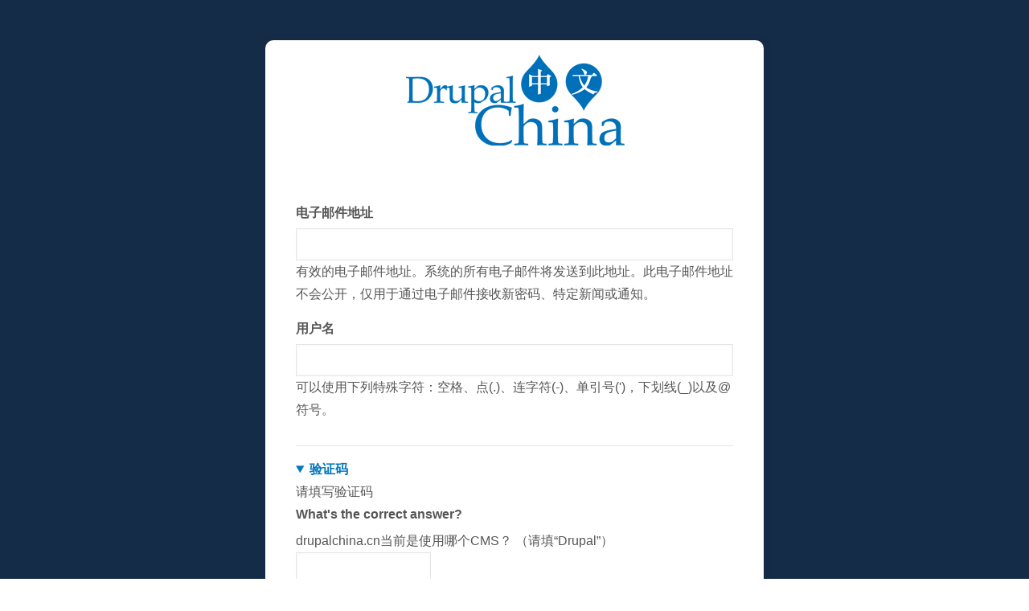

--- FILE ---
content_type: text/html; charset=UTF-8
request_url: http://drupalchina.cn/user/register?destination=/node/3309%23comment-form
body_size: 4768
content:
<!DOCTYPE html>
<html lang="zh-hans" dir="ltr" prefix="content: http://purl.org/rss/1.0/modules/content/  dc: http://purl.org/dc/terms/  foaf: http://xmlns.com/foaf/0.1/  og: http://ogp.me/ns#  rdfs: http://www.w3.org/2000/01/rdf-schema#  schema: http://schema.org/  sioc: http://rdfs.org/sioc/ns#  sioct: http://rdfs.org/sioc/types#  skos: http://www.w3.org/2004/02/skos/core#  xsd: http://www.w3.org/2001/XMLSchema# ">
  <head> 
    <meta charset="utf-8" />
<meta name="title" content="创建新帐号 | Drupal China" />
<link rel="canonical" href="http://drupalchina.cn/user/register" />
<meta name="Generator" content="Drupal 8 (https://www.drupal.org)" />
<meta name="MobileOptimized" content="width" />
<meta name="HandheldFriendly" content="true" />
<meta name="viewport" content="width=device-width, initial-scale=1.0" />
<link rel="shortcut icon" href="/sites/default/files/favicon_0.ico" type="image/vnd.microsoft.icon" />

    <title>创建新帐号 | Drupal China</title>
    <link rel="stylesheet" media="all" href="/modules/contrib/cool_message/css/cool_message.css?t7pcdg" />
<link rel="stylesheet" media="all" href="/core/themes/stable/css/system/components/ajax-progress.module.css?t7pcdg" />
<link rel="stylesheet" media="all" href="/core/themes/stable/css/system/components/align.module.css?t7pcdg" />
<link rel="stylesheet" media="all" href="/core/themes/stable/css/system/components/autocomplete-loading.module.css?t7pcdg" />
<link rel="stylesheet" media="all" href="/core/themes/stable/css/system/components/fieldgroup.module.css?t7pcdg" />
<link rel="stylesheet" media="all" href="/core/themes/stable/css/system/components/container-inline.module.css?t7pcdg" />
<link rel="stylesheet" media="all" href="/core/themes/stable/css/system/components/clearfix.module.css?t7pcdg" />
<link rel="stylesheet" media="all" href="/core/themes/stable/css/system/components/details.module.css?t7pcdg" />
<link rel="stylesheet" media="all" href="/core/themes/stable/css/system/components/hidden.module.css?t7pcdg" />
<link rel="stylesheet" media="all" href="/core/themes/stable/css/system/components/item-list.module.css?t7pcdg" />
<link rel="stylesheet" media="all" href="/core/themes/stable/css/system/components/js.module.css?t7pcdg" />
<link rel="stylesheet" media="all" href="/core/themes/stable/css/system/components/nowrap.module.css?t7pcdg" />
<link rel="stylesheet" media="all" href="/core/themes/stable/css/system/components/position-container.module.css?t7pcdg" />
<link rel="stylesheet" media="all" href="/core/themes/stable/css/system/components/progress.module.css?t7pcdg" />
<link rel="stylesheet" media="all" href="/core/themes/stable/css/system/components/reset-appearance.module.css?t7pcdg" />
<link rel="stylesheet" media="all" href="/core/themes/stable/css/system/components/resize.module.css?t7pcdg" />
<link rel="stylesheet" media="all" href="/core/themes/stable/css/system/components/sticky-header.module.css?t7pcdg" />
<link rel="stylesheet" media="all" href="/core/themes/stable/css/system/components/system-status-counter.css?t7pcdg" />
<link rel="stylesheet" media="all" href="/core/themes/stable/css/system/components/system-status-report-counters.css?t7pcdg" />
<link rel="stylesheet" media="all" href="/core/themes/stable/css/system/components/system-status-report-general-info.css?t7pcdg" />
<link rel="stylesheet" media="all" href="/core/themes/stable/css/system/components/tabledrag.module.css?t7pcdg" />
<link rel="stylesheet" media="all" href="/core/themes/stable/css/system/components/tablesort.module.css?t7pcdg" />
<link rel="stylesheet" media="all" href="/core/themes/stable/css/system/components/tree-child.module.css?t7pcdg" />
<link rel="stylesheet" media="all" href="/modules/contrib/extlink/extlink.css?t7pcdg" />
<link rel="stylesheet" media="all" href="/modules/magz/gavias_sliderlayer/vendor/revolution/css/settings.css?t7pcdg" />
<link rel="stylesheet" media="all" href="/modules/magz/gavias_sliderlayer/vendor/revolution/css/layers.css?t7pcdg" />
<link rel="stylesheet" media="all" href="/modules/magz/gavias_sliderlayer/vendor/revolution/css/navigation.css?t7pcdg" />
<link rel="stylesheet" media="all" href="/modules/magz/gva_blockbuilder/assets/css/frontend.css?t7pcdg" />
<link rel="stylesheet" media="all" href="//fonts.googleapis.com/css?family=Roboto+Condensed:400,700" />
<link rel="stylesheet" media="all" href="//fonts.googleapis.com/css?family=Roboto:400,500,700" />
<link rel="stylesheet" media="all" href="/themes/gavias_zaven/css/font-awesome.css?t7pcdg" />
<link rel="stylesheet" media="all" href="/themes/gavias_zaven/css/animate.css?t7pcdg" />
<link rel="stylesheet" media="all" href="/themes/gavias_zaven/css/icon.css?t7pcdg" />
<link rel="stylesheet" media="all" href="/themes/gavias_zaven/vendor/owl-carousel/assets/owl.carousel.min.css?t7pcdg" />
<link rel="stylesheet" media="all" href="/themes/gavias_zaven/vendor/owl-carousel/assets/owl.theme.default.min.css?t7pcdg" />
<link rel="stylesheet" media="all" href="/themes/gavias_zaven/vendor/prettyphoto/css/prettyPhoto.css?t7pcdg" />
<link rel="stylesheet" media="all" href="/themes/gavias_zaven/vendor/ytplayer/css/jquery.mb.YTPlayer.min.css?t7pcdg" />
<link rel="stylesheet" media="all" href="/themes/gavias_zaven/vendor/magnific/magnific-popup.css?t7pcdg" />
<link rel="stylesheet" media="all" href="/themes/gavias_zaven/vendor/popup-gallery/css/lightgallery.min.css?t7pcdg" />
<link rel="stylesheet" media="all" href="/themes/gavias_zaven/vendor/popup-gallery/css/lg-transitions.min.css?t7pcdg" />
<link rel="stylesheet" media="all" href="/themes/gavias_zaven/css/bootstrap.css?t7pcdg" />
<link rel="stylesheet" media="all" href="/themes/gavias_zaven/css/template.css?t7pcdg" />


    <script type="application/json" data-drupal-selector="drupal-settings-json">{"path":{"baseUrl":"\/","scriptPath":null,"pathPrefix":"","currentPath":"user\/register","currentPathIsAdmin":false,"isFront":false,"currentLanguage":"zh-hans","currentQuery":{"destination":"\/node\/3309#comment-form"}},"pluralDelimiter":"\u0003","suppressDeprecationErrors":true,"ajaxPageState":{"libraries":"captcha\/base,cool_message\/cool_message.library,core\/drupal.collapse,core\/html5shiv,extlink\/drupal.extlink,gavias_blockbuilder\/gavias_blockbuilder.assets.frontend,gavias_sliderlayer\/gavias_sliderlayer.assets.frontend,gavias_zaven\/gavias_zaven.skin.default,gavias_zaven\/global-styling,system\/base","theme":"gavias_zaven","theme_token":null},"ajaxTrustedUrl":{"form_action_p_pvdeGsVG5zNF_XLGPTvYSKCf43t8qZYSwcfZl2uzM":true},"data":{"extlink":{"extTarget":true,"extTargetNoOverride":false,"extNofollow":false,"extNoreferrer":true,"extFollowNoOverride":false,"extClass":"0","extLabel":"(link is external)","extImgClass":false,"extSubdomains":true,"extExclude":"","extInclude":"","extCssExclude":"","extCssExplicit":"","extAlert":false,"extAlertText":"This link will take you to an external web site. We are not responsible for their content.","mailtoClass":"mailto","mailtoLabel":"(link sends email)","extUseFontAwesome":false,"extIconPlacement":"append","extFaLinkClasses":"fa fa-external-link","extFaMailtoClasses":"fa fa-envelope-o","whitelistedDomains":[]}},"gavias_blockbuilder":{"url_edit":"\/admin\/structure\/gavias_blockbuilder\/edit\/-----"},"layzy_load":"off","gavias_load_ajax_view":"\/custom\/gavias_hook\/ajax_view","user":{"uid":0,"permissionsHash":"dbb36a81ae00ae684a767fc3f349c0a9992867e91fb6119c316eaf5eea3fb0fa"}}</script>

<!--[if lte IE 8]>
<script src="/sites/default/files/js/js_VtafjXmRvoUgAzqzYTA3Wrjkx9wcWhjP0G4ZnnqRamA.js"></script>
<![endif]-->
<script src="/core/assets/vendor/modernizr/modernizr.min.js?v=3.3.1"></script>
<script src="/sites/default/files/js/js_uXKWmmwUiOn9-y4GbL3A52xbeybVNe4VEXUI2_kiHdY.js"></script>


    <link rel="stylesheet" href="http://drupalchina.cn/themes/gavias_zaven/css/custom.css" media="screen" />
    <link rel="stylesheet" href="http://drupalchina.cn/themes/gavias_zaven/css/update.css" media="screen" />

    

          <style type="text/css">
        header.header-v1 .header-main .header-bottom .main-menu .navigation .gva_menu > li > a{padding:12px 45px;font-size:14px;}li.view-list-item{width:100%;}.widget.gsc-call-to-action.button-center{padding-top: 40px !important;padding-bottom: 40px !important;}.gavias-blockbuilder-content > div:nth-child(2) .row-wrapper > div:nth-child(2)::before,.gavias-blockbuilder-content > div:nth-child(2) .views-infinite-scroll-content-wrapper::before,.gavias-blockbuilder-content > div:nth-child(2) .row-wrapper > div:nth-child(2) .column-inner::before{content:" " !important;display:none;}.login-img{position: absolute;width: 11%;left: 9%;bottom: 14%;}.login-img img{border-radius: 50%;border: 1px solid #9797f7;}.login-text p a{position: absolute;font-size: 0.8vw;color:blue;bottom: 17%;left: 25%;}body.footer-dark .footer .footer-inner .footer-top .field .clearfix::before{margin-left:30px;}.sidebar-right{right:0px !important;}li.view-list-item{width:auto;}.comment__content h3 a {font-size: 18px;font-weight: 500;}@media screen and (max-width:768px){.login-bg{margin-top:20px !important;}.login-img{bottom:24%;}.login-text p a{bottom:29%;}#menu-bar{top:-66px;}#menu-bar span{background:black !important;}#header > div > div.header-bottom > div > div > div{height:0;}.gbb-row .bb-inner{padding-top:0px;padding-bottom:0px;}nav.block.block-menu.navigation.menu--menu-footer ul.gva_menu li{width:30%;}}.frontpage .node__title.title {display: none;}.cases-3 .item-columns, .column-content-inner .gva-view-grid .item-columns {width: 340px; !important }
      </style>
    
          <style class="customize"></style>
    
  </head>

  
  <body class="layout-no-sidebars wide footer-dark not-preloader path-user">
    <div class="body-page-inner">
      <a href="#main-content" class="visually-hidden focusable">
        跳转到主要内容
      </a>
      
        <div class="dialog-off-canvas-main-canvas" data-off-canvas-main-canvas>
    
<div class="page-user-register gva-body-page">
       <div class="bg"></div>
   <div role="main" class="main main-page">
      <div class="branding text-center">
                       <div>
    
      <a href="/" title="首页" rel="home" class="site-branding-logo">
        
        <img src="/sites/default/files/DrupalChina-logo.png" alt="首页" />
        
    </a>
        <div class="site-branding__text">
              <div class="site-branding__name">
          <a href="/" title="首页" rel="home">Drupal China</a>
        </div>
                    <div class="site-branding__slogan">Drupal中文社区</div>
          </div>
  
  </div>

               </div>
               <div class="help show">
            <div class="container">
               <div class="content-inner">
                  
               </div>
            </div>
         </div>
            <div class="clearfix"></div>
      <div id="content" class="content content-full">
                     <div class="content-main">
                 <div>
    <div data-drupal-messages-fallback class="hidden"></div><form class="user-register-form user-form" data-user-info-from-browser data-drupal-selector="user-register-form" action="/user/register?destination=/node/3309%23comment-form" method="post" id="user-register-form" accept-charset="UTF-8">
  <div data-drupal-selector="edit-account" id="edit-account" class="js-form-wrapper form-wrapper"><div class="js-form-item form-item js-form-type-email form-item-mail js-form-item-mail">
      <label for="edit-mail" class="js-form-required form-required">电子邮件地址</label>
        <input data-drupal-selector="edit-mail" aria-describedby="edit-mail--description" type="email" id="edit-mail" name="mail" value="" size="60" maxlength="254" class="form-email required" required="required" aria-required="true" />

            <div id="edit-mail--description" class="description">
      有效的电子邮件地址。系统的所有电子邮件将发送到此地址。此电子邮件地址不会公开，仅用于通过电子邮件接收新密码、特定新闻或通知。
    </div>
  </div>
<div class="js-form-item form-item js-form-type-textfield form-item-name js-form-item-name">
      <label for="edit-name" class="js-form-required form-required">用户名</label>
        <input class="username form-text required" autocorrect="off" autocapitalize="off" spellcheck="false" data-drupal-selector="edit-name" aria-describedby="edit-name--description" type="text" id="edit-name" name="name" value="" size="60" maxlength="60" required="required" aria-required="true" />

            <div id="edit-name--description" class="description">
      可以使用下列特殊字符：空格、点(.)、连字符(-)、单引号(')，下划线(_)以及@符号。
    </div>
  </div>
</div>
<input autocomplete="off" data-drupal-selector="form-1epe6huqagmmumqgtxrpf07of8vghzh0hdui7zryhrk" type="hidden" name="form_build_id" value="form-1epe6HuQAgmMuMQgTxRPf07Of8vGHzh0HdUI7zryhRk" />
<input data-drupal-selector="edit-user-register-form" type="hidden" name="form_id" value="user_register_form" />
  <details id="captcha" class="captcha js-form-wrapper form-wrapper" open="open">
  <summary role="button" aria-controls="captcha" aria-expanded="true" aria-pressed="true">验证码</summary>
  请填写验证码
  <input data-drupal-selector="edit-captcha-sid" type="hidden" name="captcha_sid" value="2818834" />
<input data-drupal-selector="edit-captcha-token" type="hidden" name="captcha_token" value="zmkzAT6QELFtYlQ3BKJP800FcbyTBpFGzeegkV-flcc" />
<div class="js-form-item form-item js-form-type-textfield form-item-captcha-response js-form-item-captcha-response">
      <label for="edit-captcha-response" class="js-form-required form-required">What's the correct answer?</label>
        <span class="field-prefix">drupalchina.cn当前是使用哪个CMS？ （请填“Drupal”）</span>
      <input autocomplete="off" data-drupal-selector="edit-captcha-response" aria-describedby="edit-captcha-response--description" type="text" id="edit-captcha-response" name="captcha_response" value="" size="15" maxlength="128" class="form-text required" required="required" aria-required="true" />

            <div id="edit-captcha-response--description" class="description">
      Answer this question to verify that you are not a spam robot.
    </div>
  </div>

  
</details>

<div data-drupal-selector="edit-actions" class="form-actions js-form-wrapper form-wrapper" id="edit-actions"><input data-drupal-selector="edit-submit" type="submit" id="edit-submit" name="op" value="创建新帐号" class="button button--primary js-form-submit form-submit" />
</div>

</form>

  </div>

            </div>
               </div>
   </div>
</div>

  </div>

      <script>
var _hmt = _hmt || [];
(function() {
  var hm = document.createElement("script");
  hm.src = "https://hm.baidu.com/hm.js?ce3ba2ba412dce90a893c77b35df95a8";
  var s = document.getElementsByTagName("script")[0]; 
  s.parentNode.insertBefore(hm, s);
})();
</script>
<script></script>

      <script src="/sites/default/files/js/js_DZMLTQxByYEX10MLYb9yGag4gwRKlWsk96TKfDwzqXQ.js"></script>

      
          </div>
  </body>
</html>
